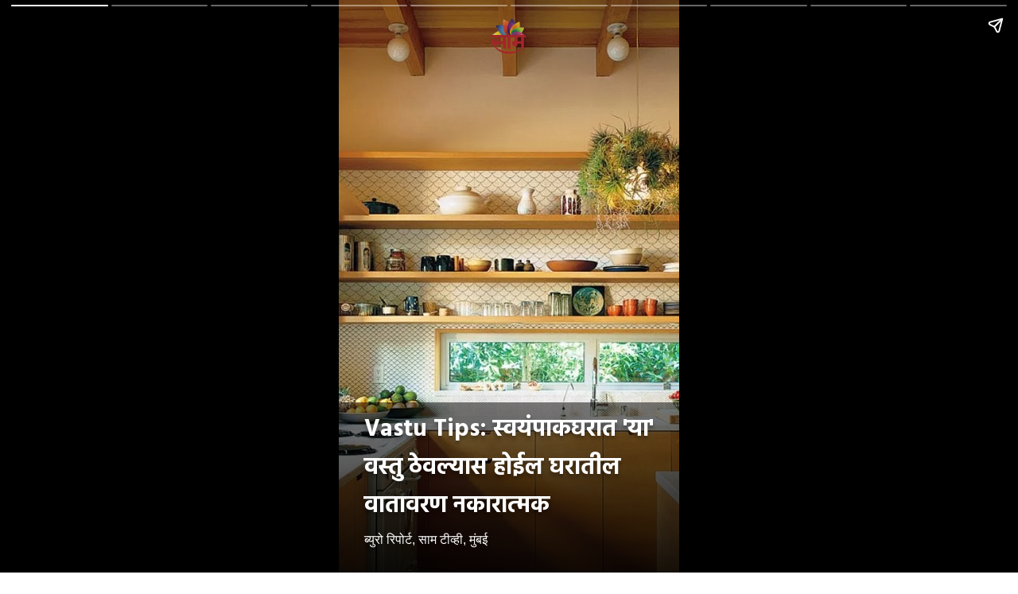

--- FILE ---
content_type: text/html; charset=utf-8
request_url: https://saamtv.esakal.com/ampstories/web-stories/this-item-kept-in-the-kitchen-the-atmosphere-in-the-house-will-be-negative-tsp2000
body_size: 6084
content:
<!doctype html>
  <html lang="mr" dir="ltr" ⚡>
    <head>
      <meta charset="utf-8">
      <meta name="viewport" content="width=device-width,minimum-scale=1,initial-scale=1">
      <link rel="preload" as="script" href="https://cdn.ampproject.org/v0.js">
      <script async src="https://cdn.ampproject.org/v0.js"></script><link data-react-helmet="true" rel="preconnect dns-prefetch" href="https://fonts.gstatic.com" crossorigin="anonymous"/><link data-react-helmet="true" rel="stylesheet" crossorigin="anonymous" href="https://fonts.googleapis.com/css?family=Hind:300,400,600,700&amp;display=swap"/><link data-react-helmet="true" rel="stylesheet" crossorigin="anonymous" href="https://fonts.googleapis.com/css?family=PT+Serif:400,400italic,700,700italic&amp;display=swap"/><link data-react-helmet="true" rel="preload" as="image" href="https://media.assettype.com/saamtv%2F2024-04%2Fd873a608-6997-4aa4-9434-d553a611b5de%2Fsaamtv_2024_04_fd038797_8439_4e7b_be1c_177c7a7a87a1_4.jpg?rect=0%2C0%2C720%2C960&amp;w=640" fetchPriority="high"/><title>स्वयंपाकघरात &#x27;या&#x27; वस्तु ठेवल्यास होईल घरातील वातावरण नकारात्मक|this item kept in the kitchen the atmosphere in the house will be negative tsp2000</title><link rel="canonical" href="https://saamtv.esakal.com/ampstories/web-stories/this-item-kept-in-the-kitchen-the-atmosphere-in-the-house-will-be-negative-tsp2000"/><meta name="author" content="ब्युरो रिपोर्ट, साम टीव्ही, मुंबई"/><meta name="news_keywords" content="saam tv news,Saam Digital,Vastu Tips,Lifestyle,Kitchen Hacks"/><meta name="title" content="स्वयंपाकघरात &#x27;या&#x27; वस्तु ठेवल्यास होईल घरातील वातावरण नकारात्मक|this item kept in the kitchen the atmosphere in the house will be negative tsp2000"/><meta name="keywords" content="saam tv news,Saam Digital,Vastu Tips,Lifestyle,Kitchen Hacks"/><meta property="og:type" content="article"/><meta property="og:url" content="https://saamtv.esakal.com/ampstories/web-stories/this-item-kept-in-the-kitchen-the-atmosphere-in-the-house-will-be-negative-tsp2000"/><meta property="og:title" content="Vastu Tips:  स्वयंपाकघरात &#x27;या&#x27; वस्तु ठेवल्यास होईल घरातील वातावरण नकारात्मक"/><meta name="twitter:card" content="summary_large_image"/><meta name="twitter:title" content="Vastu Tips:  स्वयंपाकघरात &#x27;या&#x27; वस्तु ठेवल्यास होईल घरातील वातावरण नकारात्मक"/><meta name="twitter:image" content="https://media.assettype.com/saamtv%2F2024-04%2Fd873a608-6997-4aa4-9434-d553a611b5de%2Fsaamtv_2024_04_fd038797_8439_4e7b_be1c_177c7a7a87a1_4.jpg?rect=0%2C224%2C720%2C378&amp;w=1200&amp;ar=40%3A21&amp;auto=format%2Ccompress&amp;ogImage=true&amp;mode=crop&amp;enlarge=true&amp;overlay=false&amp;overlay_position=bottom&amp;overlay_width=100"/><meta property="twitter:image:alt" content="Kitchen Vastu Tips"/><meta property="og:image" content="https://media.assettype.com/saamtv%2F2024-04%2Fd873a608-6997-4aa4-9434-d553a611b5de%2Fsaamtv_2024_04_fd038797_8439_4e7b_be1c_177c7a7a87a1_4.jpg?rect=0%2C224%2C720%2C378&amp;w=1200&amp;ar=40%3A21&amp;auto=format%2Ccompress&amp;ogImage=true&amp;mode=crop&amp;enlarge=true&amp;overlay=false&amp;overlay_position=bottom&amp;overlay_width=100"/><meta property="og:image:width" content="1200"/><meta property="og:image:height" content="630"/><meta property="og:image:alt" content="Kitchen Vastu Tips"/><meta name="twitter:creator" content="@saamtvnews"/><meta name="twitter:site" content="@saamTVnews"/><meta name="twitter:domain" content="https://saamtv.esakal.com"/><meta property="fb:app_id" content="234367555412709"/><meta property="og:site_name" content="Marathi News | Saam TV"/><script type="application/ld+json">{"@context":"http://schema.org","@type":"BreadcrumbList","itemListElement":[{"@type":"ListItem","position":1,"name":"Home","item":"https://saamtv.esakal.com"},{"@type":"ListItem","position":2,"name":"वेब स्टोरीज","item":"https://saamtv.esakal.com/web-stories"},{"@type":"ListItem","position":3,"name":"Vastu Tips:  स्वयंपाकघरात 'या' वस्तु ठेवल्यास होईल घरातील वातावरण नकारात्मक","item":"https://saamtv.esakal.com/ampstories/web-stories/this-item-kept-in-the-kitchen-the-atmosphere-in-the-house-will-be-negative-tsp2000"}]}</script><meta/><script type="application/ld+json">{"headline":"Vastu Tips:  स्वयंपाकघरात 'या' वस्तु ठेवल्यास होईल घरातील वातावरण नकारात्मक","image":[{"@type":"ImageObject","url":"https://media.assettype.com/saamtv%2F2024-04%2Fd873a608-6997-4aa4-9434-d553a611b5de%2Fsaamtv_2024_04_fd038797_8439_4e7b_be1c_177c7a7a87a1_4.jpg?rect=0%2C211%2C720%2C405&w=1200&h=675&auto=format%2Ccompress&fit=crop","width":"1200","height":"675"},{"@type":"ImageObject","url":"https://media.assettype.com/saamtv%2F2024-04%2Fd873a608-6997-4aa4-9434-d553a611b5de%2Fsaamtv_2024_04_fd038797_8439_4e7b_be1c_177c7a7a87a1_4.jpg?rect=0%2C143%2C720%2C540&w=1200&h=900&auto=format%2Ccompress&fit=crop","width":"1200","height":"900"},{"@type":"ImageObject","url":"https://media.assettype.com/saamtv%2F2024-04%2Fd873a608-6997-4aa4-9434-d553a611b5de%2Fsaamtv_2024_04_fd038797_8439_4e7b_be1c_177c7a7a87a1_4.jpg?rect=0%2C53%2C720%2C720&w=1200&h=1200&auto=format%2Ccompress&fit=crop","width":"1200","height":"1200"}],"url":"https://saamtv.esakal.com/ampstories/web-stories/this-item-kept-in-the-kitchen-the-atmosphere-in-the-house-will-be-negative-tsp2000","datePublished":"2024-05-04T11:02:50Z","mainEntityOfPage":{"@type":"WebPage","@id":"https://saamtv.esakal.com/ampstories/web-stories/this-item-kept-in-the-kitchen-the-atmosphere-in-the-house-will-be-negative-tsp2000"},"publisher":{"@type":"Organization","@context":"http://schema.org","name":"Marathi News | Saam TV","url":"https://saamtv.esakal.com","logo":{"@context":"http://schema.org","@type":"ImageObject","author":"saamtv","contentUrl":"https://images.assettype.com/saamtv/2024-02/e032895d-5981-4417-b6d7-ef8ba31c9d66/Saamtv_logo.png","url":"https://images.assettype.com/saamtv/2024-02/e032895d-5981-4417-b6d7-ef8ba31c9d66/Saamtv_logo.png","name":"logo","width":"","height":""},"sameAs":["https://www.facebook.com/SaamTV/","https://twitter.com/saamTVnews","https://www.youtube.com/user/SaamTV","https://www.instagram.com/saamtvnews/","https://whatsapp.com/channel/0029VaCqxlSGZNCmhjIL5w1G","https://news.google.com/publications/CAAqBwgKMMfhpQww2dm0BA?ceid=IN:mr&oc=3"],"id":"https://saamtv.esakal.com"},"author":[{"@type":"Person","givenName":"ब्युरो रिपोर्ट, साम टीव्ही, मुंबई","name":"ब्युरो रिपोर्ट, साम टीव्ही, मुंबई","url":"https://saamtv.esakal.com/author/saam-ddijittl-ddesk"}],"keywords":"saam tv news,Saam Digital,Vastu Tips,Lifestyle,Kitchen Hacks","thumbnailUrl":"https://media.assettype.com/saamtv/2024-04/d873a608-6997-4aa4-9434-d553a611b5de/saamtv_2024_04_fd038797_8439_4e7b_be1c_177c7a7a87a1_4.jpg?w=1200&h=675&auto=format%2Ccompress&fit=max&enlarge=true","articleBody":"वास्तुशास्त्रा.हिंदू धर्मात वास्तुशास्त्राला अत्यंत महत्त्वाचे मानले जाते..नकारात्मक उर्जा.वास्तुशास्त्रानुसार स्वयंपाकघरामध्ये काही वस्तू ठेवल्यास घरात नकारात्मक उर्जा निर्माण होते..भिजवलेली कणीक.वास्तुशास्त्रानुसार मळलेलं पीठ हे रात्रभर फ्रिजमध्ये ठेवणं टाळ , यामुळे घरात  नकारात्मक ऊर्जा येते..औषधे.किचनमध्ये शक्यतो औषधं ठेवू नये, त्यामुळे घरातील सदस्य सतत आजारी पडू शकतात. .रात्रीची  भांडी.रात्री जेवण झाल्यानंतर खरकटी भांडी स्वयंपाकघरात तशीच ठेवल्यास घरात नकारत्मक ऊर्जा निर्माण होऊ शकते..तुटलेली भांडी.तुटलेलं भांडं स्वयंपाकघरात असल्यामुळे घरात नकारत्मक ऊर्जा निर्माण होते..स्वयंपाकघरात मंदिर.स्वयंपाकघरात कधीही देवघर असू नये. यामुळेही नकारत्मक ऊर्जा निर्माण होते..डिस्क्लेमर.सदर लेख फक्त सामान्य माहितीसाठी आहे..NEXT: देवाला प्रसन्न करण्यासह आरोग्यासाठी कापूर आहे फायदेशीर.येथे क्लिक करा...","dateCreated":"2024-05-04T11:02:50Z","dateModified":"2024-05-04T11:02:50Z","name":"Vastu Tips:  स्वयंपाकघरात 'या' वस्तु ठेवल्यास होईल घरातील वातावरण नकारात्मक","isPartOf":{"@type":"WebPage","url":"https://saamtv.esakal.com/ampstories/web-stories/this-item-kept-in-the-kitchen-the-atmosphere-in-the-house-will-be-negative-tsp2000","primaryImageOfPage":{"@type":"ImageObject","url":"https://media.assettype.com/saamtv/2024-04/d873a608-6997-4aa4-9434-d553a611b5de/saamtv_2024_04_fd038797_8439_4e7b_be1c_177c7a7a87a1_4.jpg?w=1200&h=675&auto=format%2Ccompress&fit=max&enlarge=true","width":"1200","height":"675"}},"articleSection":"वेब स्टोरीज","alternativeHeadline":"","description":null,"@type":"NewsArticle","@context":"http://schema.org"}</script><script type="application/ld+json">{"mainEntityOfPage":{"@type":"WebPage","@id":"https://saamtv.esakal.com/ampstories/web-stories/this-item-kept-in-the-kitchen-the-atmosphere-in-the-house-will-be-negative-tsp2000"},"headline":"Vastu Tips:  स्वयंपाकघरात 'या' वस्तु ठेवल्यास होईल घरातील वातावरण नकारात्मक","description":"वास्तुशास्त्रानुसार मळलेलं पीठ हे रात्रभर फ्रिजमध्ये ठेवणं टाळ , यामुळे घरात  नकारात्मक ऊर्जा येते.|this item kept in the kitchen the atmosphere in the house will be negative tsp2000","hasPart":{"@type":"ImageGallery","associatedMedia":[{"@type":"ImageObject","image":"https://media.assettype.com/saamtv/2024-04/d873a608-6997-4aa4-9434-d553a611b5de/saamtv_2024_04_fd038797_8439_4e7b_be1c_177c7a7a87a1_4.jpg","name":"Vastu Tips:  स्वयंपाकघरात 'या' वस्तु ठेवल्यास होईल घरातील वातावरण नकारात्मक","contentUrl":"https://media.assettype.com/saamtv/2024-04/d873a608-6997-4aa4-9434-d553a611b5de/saamtv_2024_04_fd038797_8439_4e7b_be1c_177c7a7a87a1_4.jpg","description":null,"caption":"Vastu Tips"},{"@type":"ImageObject","image":"https://media.assettype.com/saamtv/2023-08/3402ffef-b9b2-4200-aa7f-40b55f535f3f/3.jpg","contentUrl":"https://media.assettype.com/saamtv/2023-08/3402ffef-b9b2-4200-aa7f-40b55f535f3f/3.jpg","description":"वास्तुशास्त्रा. हिंदू धर्मात वास्तुशास्त्राला अत्यंत महत्त्वाचे मानले जाते.","caption":"Kitchen Astro Tips"},{"@type":"ImageObject","image":"https://media.assettype.com/saamtv/2024-02/e1face28-ef07-49a8-85f0-0670452437bf/6.jpg","contentUrl":"https://media.assettype.com/saamtv/2024-02/e1face28-ef07-49a8-85f0-0670452437bf/6.jpg","description":"नकारात्मक उर्जा. वास्तुशास्त्रानुसार स्वयंपाकघरामध्ये काही वस्तू ठेवल्यास घरात नकारात्मक उर्जा निर्माण होते.","caption":"Negative Energy"},{"@type":"ImageObject","image":"https://media.assettype.com/saamtv/2024-04/cbc3c2d4-27ec-4edb-b2c9-d58de8dd443d/Slate_pencil__4_.jpg","contentUrl":"https://media.assettype.com/saamtv/2024-04/cbc3c2d4-27ec-4edb-b2c9-d58de8dd443d/Slate_pencil__4_.jpg","description":"भिजवलेली कणीक. वास्तुशास्त्रानुसार मळलेलं पीठ हे रात्रभर फ्रिजमध्ये ठेवणं टाळ , यामुळे घरात  नकारात्मक ऊर्जा येते.","caption":"Dough"},{"@type":"ImageObject","image":"https://media.assettype.com/saamtv/2024-02/0b61d337-713c-4a4d-9133-62e0b6ff01ae/5.jpg","contentUrl":"https://media.assettype.com/saamtv/2024-02/0b61d337-713c-4a4d-9133-62e0b6ff01ae/5.jpg","description":"औषधे. किचनमध्ये शक्यतो औषधं ठेवू नये, त्यामुळे घरातील सदस्य सतत आजारी पडू शकतात. ","caption":"Medicine "},{"@type":"ImageObject","image":"https://media.assettype.com/saamtv/2024-01/b4878eef-e001-44ad-a35a-37eba818ef90/1.jpg","contentUrl":"https://media.assettype.com/saamtv/2024-01/b4878eef-e001-44ad-a35a-37eba818ef90/1.jpg","description":"रात्रीची  भांडी. रात्री जेवण झाल्यानंतर खरकटी भांडी स्वयंपाकघरात तशीच ठेवल्यास घरात नकारत्मक ऊर्जा निर्माण होऊ शकते.","caption":"Utensils at night"},{"@type":"ImageObject","image":"https://media.assettype.com/saamtv/2024-05/edca665e-da76-45a2-87b8-949b570a8108/Mobile_Hack__4_.jpg","contentUrl":"https://media.assettype.com/saamtv/2024-05/edca665e-da76-45a2-87b8-949b570a8108/Mobile_Hack__4_.jpg","description":"तुटलेली भांडी. तुटलेलं भांडं स्वयंपाकघरात असल्यामुळे घरात नकारत्मक ऊर्जा निर्माण होते.","caption":"Broken Utensils"},{"@type":"ImageObject","image":"https://media.assettype.com/saamtv/2023-09/eddb998e-0b92-4785-a3cf-a1319ba1dbc2/2.jpg","contentUrl":"https://media.assettype.com/saamtv/2023-09/eddb998e-0b92-4785-a3cf-a1319ba1dbc2/2.jpg","description":"स्वयंपाकघरात मंदिर. स्वयंपाकघरात कधीही देवघर असू नये. यामुळेही नकारत्मक ऊर्जा निर्माण होते.","caption":"Temple in the kitchen"},{"@type":"ImageObject","image":"https://media.assettype.com/saamtv/2023-08/c07fdbd6-2d18-42c3-8ccf-ec80c835f267/2.jpg","contentUrl":"https://media.assettype.com/saamtv/2023-08/c07fdbd6-2d18-42c3-8ccf-ec80c835f267/2.jpg","description":"डिस्क्लेमर. सदर लेख फक्त सामान्य माहितीसाठी आहे.","caption":"Disclaimer"},{"@type":"ImageObject","image":"https://media.assettype.com/saamtv/2024-05/49f42cc7-c924-4e3e-8248-17913f75f086/camphor_benefits.jpg","contentUrl":"https://media.assettype.com/saamtv/2024-05/49f42cc7-c924-4e3e-8248-17913f75f086/camphor_benefits.jpg","description":"NEXT: देवाला प्रसन्न करण्यासह आरोग्यासाठी कापूर आहे फायदेशीर","caption":"camphor benefits"}]},"@type":"MediaGallery","@context":"http://schema.org"}</script><meta name="description" content="वास्तुशास्त्रानुसार मळलेलं पीठ हे रात्रभर फ्रिजमध्ये ठेवणं टाळ , यामुळे घरात  नकारात्मक ऊर्जा येते.|this item kept in the kitchen the atmosphere in the house will be negative tsp2000"/><meta property="og:description" content="वास्तुशास्त्रा हिंदू धर्मात वास्तुशास्त्राला अत्यंत महत्त्वाचे मानले जाते. नकारात्मक उर्जा वास्तुशास्त्रानुसार स्वयंपाकघरामध्ये काही वस्तू ठेवल्यास घरात नकारात्"/><meta name="twitter:description" content="वास्तुशास्त्रा हिंदू धर्मात वास्तुशास्त्राला अत्यंत महत्त्वाचे मानले जाते. नकारात्मक उर्जा वास्तुशास्त्रानुसार स्वयंपाकघरामध्ये काही वस्तू ठेवल्यास घरात नकारात्"/><script data-react-helmet="true" async custom-element="amp-story" src="https://cdn.ampproject.org/v0/amp-story-1.0.js"></script><script data-react-helmet="true" async custom-element="amp-analytics" src="https://cdn.ampproject.org/v0/amp-analytics-0.1.js"></script><style amp-custom>
        .hero-image img{
          object-fit: contain;
        }
      
            .padding-top {
              padding-top: 20px;
            }
          
          .logo-align-left img {
            object-fit: contain;
            min-width: auto;
            width: auto;
            margin: inherit;
          }

          .logo-align-right img {
            min-width: auto;
            width: auto;
            margin-right: inherit;
            object-fit: contain;
          }

          .logo-align-center img {
            object-fit: contain;
          }
        
          .hero-image img{
            object-fit: contain;
          }
        .clvmzw:before{content:"";display:block;padding:0 0 10px 0;}/*!sc*/
data-styled.g5[id="spacer__StyledSpacerVertical-sc-175lggr-0"]{content:"clvmzw,"}/*!sc*/
.khlqBM{color:#f2f2f2;font-size:16px;font-family:"Hind",sans-serif;line-height:1;overflow-wrap:break-word;}/*!sc*/
.khlqBM p{margin:0 0 6px 0;line-height:1.3;font-size:16px;}/*!sc*/
.khlqBM a{color:#cccccc;}/*!sc*/
.khlqBM ul{list-style:disc;margin:0;padding:0 0 0 16px;}/*!sc*/
.khlqBM ol{list-style:decimal;margin:0;padding:0 0 0 16px;}/*!sc*/
.khlqBM h2{font-size:32px;line-height:1.2;font-family:"Hind",sans-serif;margin:0 0 10px 0;}/*!sc*/
.khlqBM h3{font-size:26px;line-height:1.2;font-family:"Hind",sans-serif;margin:0 0 10px 0;}/*!sc*/
data-styled.g10[id="text__StyledText-sc-n3xoc4-0"]{content:"khlqBM,"}/*!sc*/
.dRSOpQ{line-height:normal;}/*!sc*/
.dRSOpQ p{line-height:normal;}/*!sc*/
.dRSOpQ h2{line-height:normal;}/*!sc*/
.dRSOpQ h3{line-height:normal;}/*!sc*/
data-styled.g11[id="text__StyledVisualStoryText-sc-n3xoc4-1"]{content:"dRSOpQ,"}/*!sc*/
.dPOloH{width:100%;max-height:100%;position:absolute;bottom:0;padding-right:32px;padding-bottom:32px;padding-left:32px;color:#FFF;display:-webkit-box;display:-webkit-flex;display:-ms-flexbox;display:flex;text-shadow:0px 4px 4px rgba(0,0,0,0.3);background-image:linear-gradient(to top,rgba(0,0,0,0.9),rgba(0,0,0,0.5));z-index:-1;}/*!sc*/
data-styled.g74[id="cover-page__StyledTextWrapper-sc-jpi5vm-0"]{content:"dPOloH,"}/*!sc*/
.cuurkx{margin-top:10px;line-height:normal;font-weight:700;font-size:30px;font-family:"Hind",sans-serif;overflow-wrap:break-word;text-shadow:0px 4px 4px rgba(0,0,0,0.3);}/*!sc*/
data-styled.g75[id="cover-page__StyledHeadline-sc-jpi5vm-1"]{content:"cuurkx,"}/*!sc*/
.fwDwWt{font-size:16px;font-family:sans-serif;text-shadow:0px 4px 4px rgba(0,0,0,0.3);}/*!sc*/
data-styled.g76[id="cover-page__StyledAuthors-sc-jpi5vm-2"]{content:"fwDwWt,"}/*!sc*/
.kxbRfG{position:relative;height:50px;margin:auto;}/*!sc*/
data-styled.g77[id="cover-page__LogoWrapper-sc-jpi5vm-3"]{content:"kxbRfG,"}/*!sc*/
.hKmKKr{position:absolute;bottom:0;width:100%;padding:24px;color:#FFF;display:-webkit-box;display:-webkit-flex;display:-ms-flexbox;display:flex;-webkit-flex-direction:column;-ms-flex-direction:column;flex-direction:column;-webkit-align-items:flex-start;-webkit-box-align:flex-start;-ms-flex-align:flex-start;align-items:flex-start;z-index:1;text-shadow:0px 0px 10px rgba(0,0,0,0.8);}/*!sc*/
.hKmKKr::before{content:"";position:absolute;bottom:0;left:0;width:100%;height:calc(100%);background-image:linear-gradient(to top,rgba(0,0,0,0.9),rgba(0,0,0,0.5));z-index:-1;}/*!sc*/
.hKmKKr p{font-size:18px;line-height:normal;}/*!sc*/
data-styled.g79[id="web-story-page-components__TextWrapper-sc-1fcc7ko-0"]{content:"hKmKKr,"}/*!sc*/
.fQOJOu{text-align:right;font:400 16px "Hind",sans-serif;text-shadow:0px 4px 4px rgba(0,0,0,0.3);line-height:1.3;}/*!sc*/
.fQOJOu div,.fQOJOu p{display:inline-block;font-size:16px;}/*!sc*/
data-styled.g80[id="web-story-page-components__ImageDetails-sc-1fcc7ko-1"]{content:"fQOJOu,"}/*!sc*/
</style><style amp-boilerplate>body{-webkit-animation:-amp-start 8s steps(1,end) 0s 1 normal both;-moz-animation:-amp-start 8s steps(1,end) 0s 1 normal both;-ms-animation:-amp-start 8s steps(1,end) 0s 1 normal both;animation:-amp-start 8s steps(1,end) 0s 1 normal both}@-webkit-keyframes -amp-start{from{visibility:hidden}to{visibility:visible}}@-moz-keyframes -amp-start{from{visibility:hidden}to{visibility:visible}}@-ms-keyframes -amp-start{from{visibility:hidden}to{visibility:visible}}@-o-keyframes -amp-start{from{visibility:hidden}to{visibility:visible}}@keyframes -amp-start{from{visibility:hidden}to{visibility:visible}}</style><noscript><style amp-boilerplate>body{-webkit-animation:none;-moz-animation:none;-ms-animation:none;animation:none}</style></noscript></head><body><amp-story data-test-id="visual-story" standalone="" title="Vastu Tips:  स्वयंपाकघरात &#x27;या&#x27; वस्तु ठेवल्यास होईल घरातील वातावरण नकारात्मक" publisher="Marathi News | Saam TV" publisher-logo-src="https://quintype-dropbox.s3-accelerate.amazonaws.com/saamtv.quintype.com/2022-04-07/836/512X512_Saam.png" poster-portrait-src="//media.assettype.com/saamtv/2024-04/d873a608-6997-4aa4-9434-d553a611b5de/saamtv_2024_04_fd038797_8439_4e7b_be1c_177c7a7a87a1_4.jpg?w=640&amp;mode=crop&amp;ar=3:4"><amp-analytics data-credentials="include" config="https://www.googletagmanager.com/amp.json?id=GTM-T7J5LG4&amp;gtm.url=SOURCE_URL"></amp-analytics><amp-story-page auto-advance-after="" id="cover"><amp-story-grid-layer template="fill"><amp-img class="qt-amp-visual-story-img-cover" alt="Kitchen Vastu Tips" data-hero="true" animate-in="fly-in-top" animate-in-duration="1000ms" src="https://media.assettype.com/saamtv%2F2024-04%2Fd873a608-6997-4aa4-9434-d553a611b5de%2Fsaamtv_2024_04_fd038797_8439_4e7b_be1c_177c7a7a87a1_4.jpg?rect=0%2C0%2C720%2C960" srcset="https://media.assettype.com/saamtv%2F2024-04%2Fd873a608-6997-4aa4-9434-d553a611b5de%2Fsaamtv_2024_04_fd038797_8439_4e7b_be1c_177c7a7a87a1_4.jpg?rect=0%2C0%2C720%2C960&amp;w=640 640w" layout="responsive" width="480" height="640"></amp-img></amp-story-grid-layer><amp-story-grid-layer template="vertical" class=" padding-top"><div class="cover-page__LogoWrapper-sc-jpi5vm-3 kxbRfG"><div class="logo-align-center"><amp-img alt="saamtv" src="https://images.assettype.com/saamtv/2022-01/8ea3d40a-76c7-439f-9630-502e0640ecef/Saam_logo_400X100_01.png?w=600" layout="fill"></amp-img></div></div></amp-story-grid-layer><amp-story-grid-layer template="thirds"><div class="cover-page__StyledTextWrapper-sc-jpi5vm-0 dPOloH"><div style="align-self:flex-end"><h1 class="cover-page__StyledHeadline-sc-jpi5vm-1 cuurkx qt-amp-visual-story-cover-headline">Vastu Tips:  स्वयंपाकघरात &#x27;या&#x27; वस्तु ठेवल्यास होईल घरातील वातावरण नकारात्मक</h1><div data-test-id="styled-space-vertical" class="spacer__StyledSpacerVertical-sc-175lggr-0 clvmzw"></div><p class="cover-page__StyledAuthors-sc-jpi5vm-2 fwDwWt">ब्युरो रिपोर्ट, साम टीव्ही, मुंबई</p></div></div></amp-story-grid-layer></amp-story-page><amp-story-page auto-advance-after="" id="7be2a9ba-7e8a-4886-af01-ae361d8dce49"><amp-story-grid-layer template="fill"><amp-img class="qt-amp-visual-story-img" alt="Kitchen Vastu Tips" animate-in="fly-in-top" animate-in-duration="1000ms" src="https://media.assettype.com/saamtv%2F2023-08%2F3402ffef-b9b2-4200-aa7f-40b55f535f3f%2F3.jpg?rect=0%2C47%2C720%2C960" srcset="https://media.assettype.com/saamtv%2F2023-08%2F3402ffef-b9b2-4200-aa7f-40b55f535f3f%2F3.jpg?rect=0%2C47%2C720%2C960&amp;w=640 640w" layout="responsive" width="480" height="640"></amp-img></amp-story-grid-layer><amp-story-grid-layer template="thirds"><div class="web-story-page-components__TextWrapper-sc-1fcc7ko-0 hKmKKr"><div style="align-self:flex-end"><div class="text__StyledText-sc-n3xoc4-0 text__StyledVisualStoryText-sc-n3xoc4-1 khlqBM dRSOpQ"><h3>वास्तुशास्त्रा</h3></div><div data-test-id="styled-space-vertical" class="spacer__StyledSpacerVertical-sc-175lggr-0 clvmzw"></div><div class="text__StyledText-sc-n3xoc4-0 text__StyledVisualStoryText-sc-n3xoc4-1 khlqBM dRSOpQ"><p><strong>हिंदू धर्मात वास्तुशास्त्राला अत्यंत महत्त्वाचे मानले जाते.</strong></p></div><div data-test-id="styled-space-vertical" class="spacer__StyledSpacerVertical-sc-175lggr-0 clvmzw"></div><div class="web-story-page-components__ImageDetails-sc-1fcc7ko-1 fQOJOu">Kitchen Astro Tips | Canva</div></div></div></amp-story-grid-layer></amp-story-page><amp-story-page auto-advance-after="" id="5df90b42-106e-4fdb-b733-8a34b04e7879"><amp-story-grid-layer template="fill"><amp-img class="qt-amp-visual-story-img" alt="Kitchen Vastu Tips" animate-in="fly-in-top" animate-in-duration="1000ms" src="https://media.assettype.com/saamtv%2F2024-02%2Fe1face28-ef07-49a8-85f0-0670452437bf%2F6.jpg" srcset="https://media.assettype.com/saamtv%2F2024-02%2Fe1face28-ef07-49a8-85f0-0670452437bf%2F6.jpg?w=640 640w" layout="responsive" width="480" height="640"></amp-img></amp-story-grid-layer><amp-story-grid-layer template="thirds"><div class="web-story-page-components__TextWrapper-sc-1fcc7ko-0 hKmKKr"><div style="align-self:flex-end"><div class="text__StyledText-sc-n3xoc4-0 text__StyledVisualStoryText-sc-n3xoc4-1 khlqBM dRSOpQ"><h3>नकारात्मक उर्जा</h3></div><div data-test-id="styled-space-vertical" class="spacer__StyledSpacerVertical-sc-175lggr-0 clvmzw"></div><div class="text__StyledText-sc-n3xoc4-0 text__StyledVisualStoryText-sc-n3xoc4-1 khlqBM dRSOpQ"><p><strong>वास्तुशास्त्रानुसार स्वयंपाकघरामध्ये काही वस्तू ठेवल्यास घरात नकारात्मक उर्जा निर्माण होते.</strong></p></div><div data-test-id="styled-space-vertical" class="spacer__StyledSpacerVertical-sc-175lggr-0 clvmzw"></div><div class="web-story-page-components__ImageDetails-sc-1fcc7ko-1 fQOJOu">Negative Energy | Yandex</div></div></div></amp-story-grid-layer></amp-story-page><amp-story-page auto-advance-after="" id="6e1f480d-10f2-4408-a65f-a6db4afa8d89"><amp-story-grid-layer template="fill"><amp-img class="qt-amp-visual-story-img" alt="Kitchen Vastu Tips" animate-in="fly-in-top" animate-in-duration="1000ms" src="https://media.assettype.com/saamtv%2F2024-04%2Fcbc3c2d4-27ec-4edb-b2c9-d58de8dd443d%2FSlate_pencil__4_.jpg?rect=0%2C120%2C720%2C960" srcset="https://media.assettype.com/saamtv%2F2024-04%2Fcbc3c2d4-27ec-4edb-b2c9-d58de8dd443d%2FSlate_pencil__4_.jpg?rect=0%2C120%2C720%2C960&amp;w=640 640w" layout="responsive" width="480" height="640"></amp-img></amp-story-grid-layer><amp-story-grid-layer template="thirds"><div class="web-story-page-components__TextWrapper-sc-1fcc7ko-0 hKmKKr"><div style="align-self:flex-end"><div class="text__StyledText-sc-n3xoc4-0 text__StyledVisualStoryText-sc-n3xoc4-1 khlqBM dRSOpQ"><h3>भिजवलेली कणीक</h3></div><div data-test-id="styled-space-vertical" class="spacer__StyledSpacerVertical-sc-175lggr-0 clvmzw"></div><div class="text__StyledText-sc-n3xoc4-0 text__StyledVisualStoryText-sc-n3xoc4-1 khlqBM dRSOpQ"><p><strong>वास्तुशास्त्रानुसार मळलेलं पीठ हे रात्रभर फ्रिजमध्ये ठेवणं टाळ , यामुळे घरात  नकारात्मक ऊर्जा येते.</strong></p></div><div data-test-id="styled-space-vertical" class="spacer__StyledSpacerVertical-sc-175lggr-0 clvmzw"></div><div class="web-story-page-components__ImageDetails-sc-1fcc7ko-1 fQOJOu">Dough | Google</div></div></div></amp-story-grid-layer></amp-story-page><amp-story-page auto-advance-after="" id="f209a66f-790c-47d1-9c2c-73aed7da9d48"><amp-story-grid-layer template="fill"><amp-img class="qt-amp-visual-story-img" alt="Kitchen Vastu Tips" animate-in="fly-in-top" animate-in-duration="1000ms" src="https://media.assettype.com/saamtv%2F2024-02%2F0b61d337-713c-4a4d-9133-62e0b6ff01ae%2F5.jpg?rect=0%2C91%2C720%2C960" srcset="https://media.assettype.com/saamtv%2F2024-02%2F0b61d337-713c-4a4d-9133-62e0b6ff01ae%2F5.jpg?rect=0%2C91%2C720%2C960&amp;w=640 640w" layout="responsive" width="480" height="640"></amp-img></amp-story-grid-layer><amp-story-grid-layer template="thirds"><div class="web-story-page-components__TextWrapper-sc-1fcc7ko-0 hKmKKr"><div style="align-self:flex-end"><div class="text__StyledText-sc-n3xoc4-0 text__StyledVisualStoryText-sc-n3xoc4-1 khlqBM dRSOpQ"><h3>औषधे</h3></div><div data-test-id="styled-space-vertical" class="spacer__StyledSpacerVertical-sc-175lggr-0 clvmzw"></div><div class="text__StyledText-sc-n3xoc4-0 text__StyledVisualStoryText-sc-n3xoc4-1 khlqBM dRSOpQ"><p><strong>किचनमध्ये शक्यतो औषधं ठेवू नये, त्यामुळे घरातील सदस्य सतत आजारी पडू शकतात.</strong> </p></div><div data-test-id="styled-space-vertical" class="spacer__StyledSpacerVertical-sc-175lggr-0 clvmzw"></div><div class="web-story-page-components__ImageDetails-sc-1fcc7ko-1 fQOJOu">Medicine  | Yandex</div></div></div></amp-story-grid-layer></amp-story-page><amp-story-page auto-advance-after="" id="e123a28a-cae6-4c92-b90c-d60c8092fb76"><amp-story-grid-layer template="fill"><amp-img class="qt-amp-visual-story-img" alt="Kitchen Vastu Tips" animate-in="fly-in-top" animate-in-duration="1000ms" src="https://media.assettype.com/saamtv%2F2024-01%2Fb4878eef-e001-44ad-a35a-37eba818ef90%2F1.jpg?rect=0%2C89%2C720%2C960" srcset="https://media.assettype.com/saamtv%2F2024-01%2Fb4878eef-e001-44ad-a35a-37eba818ef90%2F1.jpg?rect=0%2C89%2C720%2C960&amp;w=640 640w" layout="responsive" width="480" height="640"></amp-img></amp-story-grid-layer><amp-story-grid-layer template="thirds"><div class="web-story-page-components__TextWrapper-sc-1fcc7ko-0 hKmKKr"><div style="align-self:flex-end"><div class="text__StyledText-sc-n3xoc4-0 text__StyledVisualStoryText-sc-n3xoc4-1 khlqBM dRSOpQ"><h3>रात्रीची  भांडी</h3></div><div data-test-id="styled-space-vertical" class="spacer__StyledSpacerVertical-sc-175lggr-0 clvmzw"></div><div class="text__StyledText-sc-n3xoc4-0 text__StyledVisualStoryText-sc-n3xoc4-1 khlqBM dRSOpQ"><p><strong>रात्री जेवण झाल्यानंतर खरकटी भांडी स्वयंपाकघरात तशीच ठेवल्यास घरात नकारत्मक ऊर्जा निर्माण होऊ शकते.</strong></p></div><div data-test-id="styled-space-vertical" class="spacer__StyledSpacerVertical-sc-175lggr-0 clvmzw"></div><div class="web-story-page-components__ImageDetails-sc-1fcc7ko-1 fQOJOu">Utensils at night | yandex</div></div></div></amp-story-grid-layer></amp-story-page><amp-story-page auto-advance-after="" id="002a8266-47fe-4848-986a-2a6c28e7acd7"><amp-story-grid-layer template="fill"><amp-img class="qt-amp-visual-story-img" alt="Kitchen Vastu Tips" animate-in="fly-in-top" animate-in-duration="1000ms" src="https://media.assettype.com/saamtv%2F2024-05%2Fedca665e-da76-45a2-87b8-949b570a8108%2FMobile_Hack__4_.jpg" srcset="https://media.assettype.com/saamtv%2F2024-05%2Fedca665e-da76-45a2-87b8-949b570a8108%2FMobile_Hack__4_.jpg?w=640 640w" layout="responsive" width="480" height="640"></amp-img></amp-story-grid-layer><amp-story-grid-layer template="thirds"><div class="web-story-page-components__TextWrapper-sc-1fcc7ko-0 hKmKKr"><div style="align-self:flex-end"><div class="text__StyledText-sc-n3xoc4-0 text__StyledVisualStoryText-sc-n3xoc4-1 khlqBM dRSOpQ"><h3>तुटलेली भांडी</h3></div><div data-test-id="styled-space-vertical" class="spacer__StyledSpacerVertical-sc-175lggr-0 clvmzw"></div><div class="text__StyledText-sc-n3xoc4-0 text__StyledVisualStoryText-sc-n3xoc4-1 khlqBM dRSOpQ"><p><strong>तुटलेलं भांडं स्वयंपाकघरात असल्यामुळे घरात नकारत्मक ऊर्जा निर्माण होते.</strong></p></div><div data-test-id="styled-space-vertical" class="spacer__StyledSpacerVertical-sc-175lggr-0 clvmzw"></div><div class="web-story-page-components__ImageDetails-sc-1fcc7ko-1 fQOJOu">Broken Utensils | Canva</div></div></div></amp-story-grid-layer></amp-story-page><amp-story-page auto-advance-after="" id="502dc372-eaad-4bc2-83a2-5794359ae0d1"><amp-story-grid-layer template="fill"><amp-img class="qt-amp-visual-story-img" alt="Kitchen Vastu Tips" animate-in="fly-in-top" animate-in-duration="1000ms" src="https://media.assettype.com/saamtv%2F2023-09%2Feddb998e-0b92-4785-a3cf-a1319ba1dbc2%2F2.jpg?rect=0%2C0%2C720%2C960" srcset="https://media.assettype.com/saamtv%2F2023-09%2Feddb998e-0b92-4785-a3cf-a1319ba1dbc2%2F2.jpg?rect=0%2C0%2C720%2C960&amp;w=640 640w" layout="responsive" width="480" height="640"></amp-img></amp-story-grid-layer><amp-story-grid-layer template="thirds"><div class="web-story-page-components__TextWrapper-sc-1fcc7ko-0 hKmKKr"><div style="align-self:flex-end"><div class="text__StyledText-sc-n3xoc4-0 text__StyledVisualStoryText-sc-n3xoc4-1 khlqBM dRSOpQ"><h3>स्वयंपाकघरात मंदिर</h3></div><div data-test-id="styled-space-vertical" class="spacer__StyledSpacerVertical-sc-175lggr-0 clvmzw"></div><div class="text__StyledText-sc-n3xoc4-0 text__StyledVisualStoryText-sc-n3xoc4-1 khlqBM dRSOpQ"><p><strong>स्वयंपाकघरात कधीही देवघर असू नये. यामुळेही नकारत्मक ऊर्जा निर्माण होते.</strong></p></div><div data-test-id="styled-space-vertical" class="spacer__StyledSpacerVertical-sc-175lggr-0 clvmzw"></div><div class="web-story-page-components__ImageDetails-sc-1fcc7ko-1 fQOJOu">Temple in the kitchen | Saam Tv</div></div></div></amp-story-grid-layer></amp-story-page><amp-story-page auto-advance-after="" id="8c930a35-8d45-481b-bae9-e076b97c0c09"><amp-story-grid-layer template="fill"><amp-img class="qt-amp-visual-story-img" alt="Kitchen Vastu Tips" animate-in="fly-in-top" animate-in-duration="1000ms" src="https://media.assettype.com/saamtv%2F2023-08%2Fc07fdbd6-2d18-42c3-8ccf-ec80c835f267%2F2.jpg" srcset="https://media.assettype.com/saamtv%2F2023-08%2Fc07fdbd6-2d18-42c3-8ccf-ec80c835f267%2F2.jpg?w=640 640w" layout="responsive" width="480" height="640"></amp-img></amp-story-grid-layer><amp-story-grid-layer template="thirds"><div class="web-story-page-components__TextWrapper-sc-1fcc7ko-0 hKmKKr"><div style="align-self:flex-end"><div class="text__StyledText-sc-n3xoc4-0 text__StyledVisualStoryText-sc-n3xoc4-1 khlqBM dRSOpQ"><h3>डिस्क्लेमर</h3></div><div data-test-id="styled-space-vertical" class="spacer__StyledSpacerVertical-sc-175lggr-0 clvmzw"></div><div class="text__StyledText-sc-n3xoc4-0 text__StyledVisualStoryText-sc-n3xoc4-1 khlqBM dRSOpQ"><p><strong>सदर लेख फक्त सामान्य माहितीसाठी आहे.</strong></p></div><div data-test-id="styled-space-vertical" class="spacer__StyledSpacerVertical-sc-175lggr-0 clvmzw"></div><div class="web-story-page-components__ImageDetails-sc-1fcc7ko-1 fQOJOu">Disclaimer | Canva</div></div></div></amp-story-grid-layer></amp-story-page><amp-story-page auto-advance-after="" id="63ad9681-6fbd-4827-962d-994cb163363f"><amp-story-grid-layer template="fill"><amp-img class="qt-amp-visual-story-img" alt="camphor benefits for health" animate-in="fly-in-top" animate-in-duration="1000ms" src="https://media.assettype.com/saamtv%2F2024-05%2F49f42cc7-c924-4e3e-8248-17913f75f086%2Fcamphor_benefits.jpg?rect=0%2C208%2C720%2C960" srcset="https://media.assettype.com/saamtv%2F2024-05%2F49f42cc7-c924-4e3e-8248-17913f75f086%2Fcamphor_benefits.jpg?rect=0%2C208%2C720%2C960&amp;w=640 640w" layout="responsive" width="480" height="640"></amp-img></amp-story-grid-layer><amp-story-grid-layer template="thirds"><div class="web-story-page-components__TextWrapper-sc-1fcc7ko-0 hKmKKr"><div style="align-self:flex-end"><div class="text__StyledText-sc-n3xoc4-0 text__StyledVisualStoryText-sc-n3xoc4-1 khlqBM dRSOpQ"><h3><strong>NEXT: देवाला प्रसन्न करण्यासह आरोग्यासाठी कापूर आहे फायदेशीर</strong></h3></div><div data-test-id="styled-space-vertical" class="spacer__StyledSpacerVertical-sc-175lggr-0 clvmzw"></div><div class="web-story-page-components__ImageDetails-sc-1fcc7ko-1 fQOJOu">camphor benefits | Canva</div></div></div></amp-story-grid-layer><amp-story-page-outlink layout="nodisplay"><a href="https://saamtv.esakal.com/ampstories/web-stories/health-benefits-of-camphor-tsp2000">येथे क्लिक करा...</a></amp-story-page-outlink></amp-story-page><amp-analytics type="gtag" data-credentials="include"><script type="application/json">{"vars":{"gtag_id":"G-2C9G4HGFTZ","config":{"G-2C9G4HGFTZ":{"groups":"default"}}},"triggers":{"trackPageview":{"on":"amp-next-page-scroll","request":"pageview","scrollSpec":{"useInitialPageSize":true}}}}</script></amp-analytics><amp-analytics><script type="application/json">{"requests":{"storyview":"https://prod-analytics.qlitics.com/api/${random}/amp?publisher-id=${publisherId}&event-type=${eventType}&story-content-id=${storyContentId}&url=${ampdocUrl}&referrer=${documentReferrer}"},"vars":{"publisherId":2163,"storyContentId":"80befd3b-136c-44f8-8cfe-620097f80264"},"triggers":{"trackStoryview":{"on":"visible","request":"storyview","vars":{"eventType":"story-view"}}}}</script></amp-analytics><amp-analytics type="comscore"><script type="application/json">{"vars":{"c1":2,"c2":25266197},"extraUrlParams":{"comscorekw":"amp"},"triggers":{"storyPageview":{"on":"story-page-visible","request":"pageview"}}}</script></amp-analytics></amp-story></body></html>